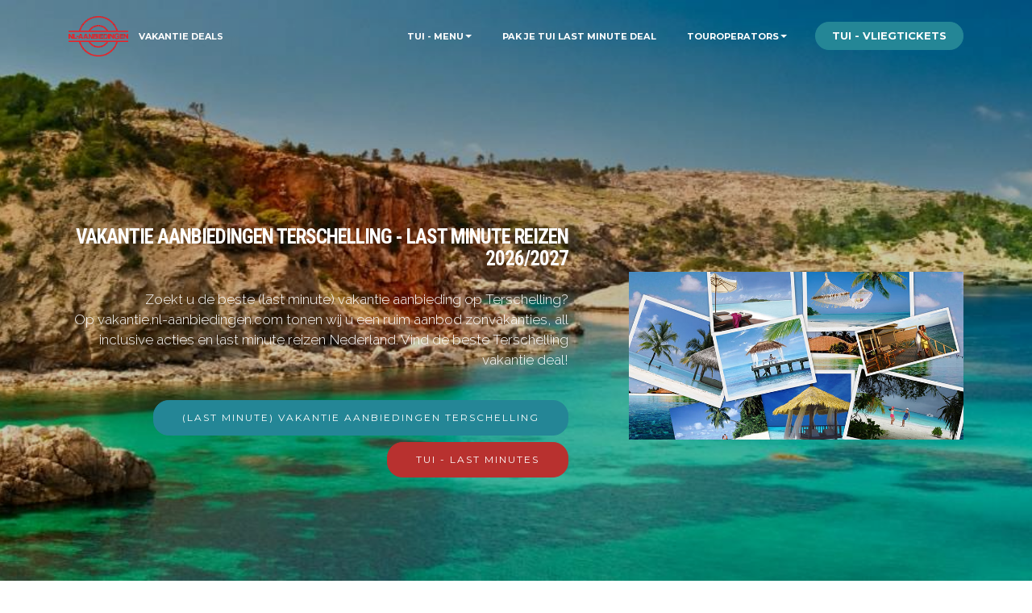

--- FILE ---
content_type: text/html
request_url: https://vakantie.nl-aanbiedingen.com/terschelling-last-minute.html
body_size: 8571
content:
<!DOCTYPE html>
<html  >
<head>
  
  <meta charset="UTF-8">
  <meta http-equiv="X-UA-Compatible" content="IE=edge">
  
  <meta name="viewport" content="width=device-width, initial-scale=1, minimum-scale=1">
  <link rel="shortcut icon" href="assets/images/vakantie-aanbiedingen-190x128.png" type="image/x-icon">
  <meta name="description" content="VAKANTIE AANBIEDINGEN TERSCHELLING - Last minute reizen Nederland 2026/2027 | Boek je (all inclusive) vakantie op Terschelling eenvoudig online op vakantie.nl-aanbiedingen.com - Beste Terschelling online vakantie deals">
  
  
  <title>TERSCHELLING VAKANTIE AANBIEDING 2026/2027 - (all inclusive) last minute reizen Terschelling - vakantie.nl-aanbiedingen.com</title>
  <link rel="stylesheet" href="https://fonts.googleapis.com/css?family=Lora:400,700,400italic,700italic&subset=latin">
  <link rel="stylesheet" href="https://fonts.googleapis.com/css?family=Montserrat:400,700">
  <link rel="stylesheet" href="https://fonts.googleapis.com/css?family=Raleway:100,100i,200,200i,300,300i,400,400i,500,500i,600,600i,700,700i,800,800i,900,900i">
  <link rel="stylesheet" href="assets/et-line-font-plugin/style.css">
  <link rel="stylesheet" href="assets/tether/tether.min.css">
  <link rel="stylesheet" href="assets/bootstrap/css/bootstrap.min.css">
  <link rel="stylesheet" href="assets/dropdown/css/style.css">
  <link rel="stylesheet" href="assets/socicon/css/styles.css">
  <link rel="stylesheet" href="assets/theme/css/style.css">
  <link rel="preload" href="https://fonts.googleapis.com/css?family=Montserrat:400,700&display=swap" as="style" onload="this.onload=null;this.rel='stylesheet'">
  <noscript><link rel="stylesheet" href="https://fonts.googleapis.com/css?family=Montserrat:400,700&display=swap"></noscript>
  <link rel="preload" href="https://fonts.googleapis.com/css?family=Lora:400,700&display=swap" as="style" onload="this.onload=null;this.rel='stylesheet'">
  <noscript><link rel="stylesheet" href="https://fonts.googleapis.com/css?family=Lora:400,700&display=swap"></noscript>
  <link rel="preload" href="https://fonts.googleapis.com/css?family=Raleway:400,300,700&display=swap" as="style" onload="this.onload=null;this.rel='stylesheet'">
  <noscript><link rel="stylesheet" href="https://fonts.googleapis.com/css?family=Raleway:400,300,700&display=swap"></noscript>
  <link rel="preload" as="style" href="assets/mobirise/css/mbr-additional.css"><link rel="stylesheet" href="assets/mobirise/css/mbr-additional.css" type="text/css">

  
  
  
</head>
<body>

<!-- Analytics -->
<!-- Begin TradeTracker SuperTag Code -->
<script type="text/javascript">

    var _TradeTrackerTagOptions = {
        t: 'a',
        s: '354853',
        chk: '897ecd0de756d6504b432411db43d6bf',
        overrideOptions: {}
    };

    (function() {var tt = document.createElement('script'), s = document.getElementsByTagName('script')[0]; tt.setAttribute('type', 'text/javascript'); tt.setAttribute('src', (document.location.protocol == 'https:' ? 'https' : 'http') + '://tm.tradetracker.net/tag?t=' + _TradeTrackerTagOptions.t + '&s=' + _TradeTrackerTagOptions.s + '&chk=' + _TradeTrackerTagOptions.chk); s.parentNode.insertBefore(tt, s);})();
</script>
<!-- End TradeTracker SuperTag Code -->
<!-- /Analytics -->


  
  <section id="ext_menu-5ap" data-rv-view="4725">

    <nav class="navbar navbar-dropdown bg-color transparent navbar-fixed-top">
        <div class="container">

            <div class="mbr-table">
                <div class="mbr-table-cell">

                    <div class="navbar-brand">
                        <a href="https://vakantie.nl-aanbiedingen.com" class="navbar-logo"><img src="assets/images/vakantie-aanbiedingen-190x128.png" alt=""></a>
                        <a class="navbar-caption" href="https://vakantie.nl-aanbiedingen.com">VAKANTIE DEALS</a>
                    </div>

                </div>
                <div class="mbr-table-cell">

                    <button class="navbar-toggler pull-xs-right hidden-md-up" type="button" data-toggle="collapse" data-target="#exCollapsingNavbar">
                        <div class="hamburger-icon"></div>
                    </button>

                    <ul class="nav-dropdown collapse pull-xs-right nav navbar-nav navbar-toggleable-sm" id="exCollapsingNavbar"><li class="nav-item dropdown"><a class="nav-link link dropdown-toggle" href="https://www.tui.nl/zonvakantie/" target="_blank" data-toggle="dropdown-submenu" aria-expanded="false">TUI - MENU</a><div class="dropdown-menu"><a class="dropdown-item" href="https://www.tui.nl/zonvakantie/" target="_blank">Zonvakantie</a><a class="dropdown-item" href="https://www.tui.nl/verre-reizen/" target="_blank">Verre reizen</a><a class="dropdown-item" href="https://www.tui.nl/stedentrip/" target="_blank">Stedentrip</a><a class="dropdown-item" href="https://www.tui.nl/autovakantie/" target="_blank">Autovakantie</a><a class="dropdown-item" href="https://www.tui.nl/vakantiehuis/" target="_blank">Vakantiehuizen</a><a class="dropdown-item" href="https://www.tui.nl/wintersport/" target="_blank" aria-expanded="false">Wintersport</a><a class="dropdown-item" href="https://www.tui.nl/rondreis/" target="_blank" aria-expanded="false">Rondreis</a><a class="dropdown-item" href="https://www.tui.nl/vakantie/" target="_blank" aria-expanded="false">Alle vakanties</a><a class="dropdown-item" href="https://www.tui.nl/vliegtickets/" target="_blank" aria-expanded="false">Vliegtickets</a></div></li><li class="nav-item dropdown"><a class="nav-link link" href="https://www.tui.nl/last-minute/" target="_blank">PAK JE TUI LAST MINUTE DEAL</a></li><li class="nav-item dropdown open"><a class="nav-link link dropdown-toggle" href="#" target="_blank" data-toggle="dropdown-submenu" aria-expanded="true">TOUROPERATORS</a><div class="dropdown-menu"><a class="dropdown-item text-primary" href="https://www.tui.nl/" target="_blank">Tui reizen</a><a class="dropdown-item text-primary" href="https://www.d-reizen.nl/" target="_blank" aria-expanded="false">D-reizen</a></div></li><li class="nav-item nav-btn"><a class="nav-link btn btn-primary" href="https://www.tui.nl/vliegtickets/" target="_blank">TUI - VLIEGTICKETS</a></li></ul>
                    <button hidden="" class="navbar-toggler navbar-close" type="button" data-toggle="collapse" data-target="#exCollapsingNavbar">
                        <div class="close-icon"></div>
                    </button>

                </div>
            </div>

        </div>
    </nav>

</section>

<section class="mbr-section mbr-parallax-background mbr-after-navbar" id="msg-box7-1ym" data-rv-view="4727" style="background-image: url(assets/images/vakantie-aanbiedingen-1-1500x500.jpg); padding-top: 280px; padding-bottom: 120px;">

    <div class="mbr-overlay" style="opacity: 0.2; background-color: rgb(0, 0, 0);">
    </div>
    <div class="container">
        <div class="row">
            <div class="mbr-table-md-up">

              

              <div class="mbr-table-cell col-md-5 text-xs-center text-md-right content-size">
                  <h3 class="mbr-section-title display-2">VAKANTIE AANBIEDINGEN TERSCHELLING - LAST MINUTE REIZEN 2026/2027</h3>
                  <div class="lead">

                    <p>Zoekt u de beste (last minute) vakantie aanbieding op Terschelling?<br>Op vakantie.nl-aanbiedingen.com tonen wij u een ruim aanbod zonvakanties, all inclusive acties en last minute reizen Nederland. Vind de beste Terschelling vakantie deal!</p>

                  </div>

                  <div><a class="btn btn-primary" href="https://www.tui.nl/p/vakantie/nederland/terschelling/" target="_blank">(LAST MINUTE) VAKANTIE AANBIEDINGEN TERSCHELLING               </a> <a class="btn btn-danger" href="https://www.tui.nl/last-minute/" target="_blank">TUI - LAST MINUTES</a></div>
              </div>


              


              <div class="mbr-table-cell mbr-left-padding-md-up mbr-valign-top col-md-7 image-size" style="width: 43%;">
                  <div class="mbr-figure"><a href="https://www.tui.nl/p/vakantie/nederland/terschelling/" target="_blank"><img src="assets/images/vakantie-aanbiedingen-2-800x400.jpg" alt="Terschelling all inclusive last minute vakantie aanbiedingen" title="Terschelling - all inclusive vakantie aanbiedingen - Last minute reizen"></a></div>
              </div>

            </div>
        </div>
    </div>

</section>

<section class="mbr-section" id="msg-box5-5gj" data-rv-view="4730" style="background-color: rgb(210, 210, 210); padding-top: 40px; padding-bottom: 40px;">

    
    <div class="container">
        <div class="row">
            <div class="mbr-table-md-up">

              <div class="mbr-table-cell mbr-right-padding-md-up mbr-valign-top col-md-7 image-size" style="width: 47%;">
                  <div class="mbr-figure"><a href="https://www.d-reizen.nl/vakantie/nederland/terschelling" target="_blank"><img src="assets/images/d-reizen-lastminute-vakantie-800x543.jpg" alt="d-reizen last minute vakantie deals terschelling"></a></div>
              </div>

              


              <div class="mbr-table-cell col-md-5 text-xs-center text-md-left content-size">
                  <h3 class="mbr-section-title display-2">D-REIZEN - Boek jou (all inclusive) vakantie 2026/2027<a href="https://www.d-reizen.nl/vakantie/duitsland/berlijn" class="text-black" target="_blank"><br></a><br><a href="https://www.d-reizen.nl/vakantie/nederland/terschelling" class="text-black" target="_blank">Beste last minutes - vakantie aanbiedingen Terschelling</a></h3>
                  <div class="lead">

                    <p>Ben je op zoek naar een (last minute) vakantie Terschelling? Bij D-reizen vind je de beste last minutes. D-reizen vergelijkt de vakanties van vele aanbieders, zo heb jij altijd de beste deal. Bekijk alle Terschelling aanbiedingen en boek je vakantie gemakkelijk online.<br></p>

                  </div>

                  <div><a class="btn btn-secondary" href="https://www.d-reizen.nl/vakantie/nederland/terschelling" target="_blank">BEKIJK ALLE TERSCHELLING VAKANTIE DEALS</a></div>
              </div>


              

            </div>
        </div>
    </div>

</section>

<section class="mbr-section article mbr-section__container" id="content2-1yn" data-rv-view="4733" style="background-color: rgb(222, 222, 222); padding-top: 20px; padding-bottom: 0px;">

    <div class="container">
        <div class="row">
            <div class="col-xs-12 lead"><blockquote><span style="font-style: normal;"><strong>Vakantie aanbiedingen Terschelling | (all inclusive) last minute reizen 2026/2027 - Vakantie.nl-aanbiedingen.com</strong></span></blockquote></div>
        </div>
    </div>

</section>

<section class="mbr-section article mbr-section__container" id="content2-1yo" data-rv-view="4735" style="background-color: rgb(222, 222, 222); padding-top: 0px; padding-bottom: 20px;">

    <div class="container">
        <div class="row">
            <div class="col-xs-12 lead"><blockquote><p><span style="font-style: normal;">Wij bieden jou – samen met onze reispartners – de leukste (all inclusive) vakantie aanbiedingen Terschelling. Als u van plan bent de komende maanden op vakantie naar Terschelling te gaan, dan is dit hét moment om te boeken. Hier vind u voor een groot aantal vakantie bestemmingen aanbiedingen en lastminutes Nederland zodat u  super voordelig op vakantie kunt! Alle vakantie aanbiedingen zijn heel divers, van leuk weekendje weg tot stedentrip en van zonvakantie tot wintersport. Sla uw slag en ontvang meer vakantie voor uw geld! Klik snel op bovenstaande </span><a href="https://www.tui.nl/p/vakantie/nederland/terschelling/" target="_blank" style="font-style: normal;">vakantie aanbiedingen Terschelling link</a><span style="font-style: normal;">&nbsp;of bekijk onderstaande aanbiedingen en/of last minute reizen.</span><br></p></blockquote></div>
        </div>
    </div>

</section>

<section class="mbr-section mbr-section__container article" id="header3-1yp" data-rv-view="4737" style="background-color: rgb(36, 134, 150); padding-top: 0px; padding-bottom: 0px;">
    <div class="container">
        <div class="row">
            <div class="col-xs-12">
                <h3 class="mbr-section-title display-2"></h3>
                <p class="mbr-section-subtitle"></p>
            </div>
        </div>
    </div>
</section>

<section class="mbr-cards mbr-section mbr-section-nopadding" id="features6-1yq" data-rv-view="4739" style="background-color: rgb(204, 204, 204);">

    

    <div class="mbr-cards-row row">
        <div class="mbr-cards-col col-xs-12 col-lg-3" style="padding-top: 40px; padding-bottom: 0px;">
            <div class="container">
              <div class="card cart-block">
                  
                  <div class="card-block">
                    <h4 class="card-title">Selecteer - <a href="https://www.tui.nl/p/vakantie/nederland/terschelling/" target="_blank" class="text-danger">Terschelling (last minute)</a><br><br><a href="https://www.tui.nl/p/vakantie/nederland/terschelling/" target="_blank" class="text-warning">Vakantie.nl-aanbiedingen.com</a></h4>
                    
                    <p class="card-text"><a href="https://www.tui.nl/vakantie/nederland/drenthe/resultaten/" target="_blank" class="text-black">Drenthe</a><br><a href="https://www.tui.nl/vakantie/nederland/gelderland/resultaten/" target="_blank" class="text-black">Gelderland</a><br><a href="https://www.tui.nl/vakantie/nederland/limburg/resultaten/" target="_blank" class="text-black">Limburg</a><br></p>
                    
                    </div>
                </div>
            </div>
        </div>
        <div class="mbr-cards-col col-xs-12 col-lg-3" style="padding-top: 40px; padding-bottom: 0px;">
            <div class="container">
                <div class="card cart-block">
                    
                    <div class="card-block">
                        <h4 class="card-title">Selecteer - <a href="https://www.tui.nl/p/vakantie/nederland/terschelling/" target="_blank" class="text-danger">Terschelling (last minute)</a><br><br><a href="https://www.tui.nl/p/vakantie/nederland/terschelling/" target="_blank" class="text-warning">Vakantie.nl-aanbiedingen.com</a></h4>
                        
                        <p class="card-text"><a href="https://www.tui.nl/vakantie/nederland/noord-brabant/resultaten/" target="_blank" class="text-black">Noord-Brabant</a><br><a href="https://www.tui.nl/vakantie/nederland/noord-holland/resultaten/" target="_blank" class="text-black">Noord-Holland</a><br><a href="https://www.tui.nl/vakantie/nederland/overijssel/resultaten/" target="_blank" class="text-black">Overijssel</a><br></p>
                        
                    </div>
                </div>
            </div>
        </div>
        <div class="mbr-cards-col col-xs-12 col-lg-3" style="padding-top: 40px; padding-bottom: 0px;">
            <div class="container">
                <div class="card cart-block">
                    
                    <div class="card-block">
                        <h4 class="card-title">Selecteer - <a href="https://www.tui.nl/p/vakantie/nederland/terschelling/" target="_blank" class="text-danger">Terschelling (last minute)</a><br><br><a href="https://www.tui.nl/p/vakantie/nederland/terschelling/" target="_blank" class="text-warning">Vakantie.nl-aanbiedingen.com</a></h4>
                        
                        <p class="card-text"><a href="https://www.tui.nl/vakantie/nederland/twente/resultaten/" target="_blank" class="text-black">Twente</a><br><a href="https://www.tui.nl/vakantie/nederland/utrecht/resultaten/" target="_blank" class="text-black">Utrecht</a><br><a href="https://www.tui.nl/vakantie/nederland/zeeland/resultaten/" target="_blank" class="text-black">Zeeland</a><br></p>
                        
                    </div>
                </div>
            </div>
        </div>
        <div class="mbr-cards-col col-xs-12 col-lg-3" style="padding-top: 40px; padding-bottom: 0px;">
            <div class="container">
                <div class="card cart-block">
                    
                    <div class="card-block">
                        <h4 class="card-title">Selecteer - <a href="https://www.tui.nl/p/vakantie/nederland/terschelling/" target="_blank" class="text-danger">Terschelling (last minute)</a><br><br><a href="https://www.tui.nl/p/vakantie/nederland/terschelling/" target="_blank" class="text-warning">Vakantie.nl-aanbiedingen.com</a></h4>
                        
                        <p class="card-text"><a href="https://www.tui.nl/vakantie/nederland/zuid-holland/resultaten/" target="_blank" class="text-black">Zuid-Holland</a><br></p>
                        
                    </div>
                </div>
            </div>
        </div>
        
        
    </div>
</section>

<section class="mbr-cards mbr-section mbr-section-nopadding" id="features6-1yr" data-rv-view="4742" style="background-color: rgb(204, 204, 204);">

    

    <div class="mbr-cards-row row">
        <div class="mbr-cards-col col-xs-12 col-lg-3" style="padding-top: 40px; padding-bottom: 40px;">
            <div class="container">
              <div class="card cart-block">
                  
                  <div class="card-block">
                    <h4 class="card-title"><a href="https://www.tui.nl/vakantie/" target="_blank" class="text-warning">Overige aanbiedingen:</a></h4>
                    
                    <p class="card-text"><a href="https://www.tui.nl/vakantie/andorra/resultaten/" target="_blank" class="text-black">Andorra</a><br><a href="https://www.tui.nl/vakantie/antigua-en-barbuda/resultaten/" target="_blank" class="text-black">Antiqua en Barbuda</a>x<br><a href="https://www.tui.nl/vakantie/aruba/resultaten/" target="_blank" class="text-black">Aruba</a><br><a href="https://www.tui.nl/vakantie/bahrein/resultaten/" target="_blank" class="text-black">Bahrein</a><br><a href="https://www.tui.nl/vakantie/indonesie/bali/resultaten/" target="_blank" class="text-black">Bali</a><br><a href="https://www.tui.nl/vakantie/belgie/resultaten/" target="_blank" class="text-black">België</a><br><a href="https://www.tui.nl/vakantie/belize/resultaten/" target="_blank" class="text-black">Belize</a><br><a href="https://www.tui.nl/vakantie/bonaire/resultaten/" target="_blank" class="text-black">Bonaire</a><br><a href="https://www.tui.nl/vakantie/bosnie-herzegovina/resultaten/" target="_blank" class="text-black">Bosnië Herzegovina</a><br><a href="https://www.tui.nl/vakantie/brazilie/resultaten/" target="_blank" class="text-black">Brazilië</a><br><a href="https://www.tui.nl/vakantie/bulgarije/resultaten/" target="_blank" class="text-black">Bulgarije</a><br><a href="https://www.tui.nl/vakantie/cambodja/resultaten/" target="_blank" class="text-black">Cambodja</a><br><a href="https://www.tui.nl/vakantie/canada/resultaten/" target="_blank" class="text-black">Canada</a><br><a href="https://www.tui.nl/vakantie/colombia/cartagena/resultaten/" target="_blank" class="text-black">Cartagena</a><br><a href="https://www.tui.nl/vakantie/china/resultaten/" target="_blank" class="text-black">China</a><br><a href="https://www.tui.nl/vakantie/colombia/resultaten/" target="_blank" class="text-black">Colombia</a><br><a href="https://www.tui.nl/vakantie/costa-rica/resultaten/" target="_blank" class="text-black">Costa Rica</a><br><a href="https://www.tui.nl/vakantie/cuba/resultaten/" target="_blank" class="text-black">Cuba</a><br><a href="https://www.tui.nl/vakantie/curacao/resultaten/" target="_blank" class="text-black">Curaçao</a><br><a href="https://www.tui.nl/vakantie/cyprus/resultaten/" target="_blank" class="text-black">Cyprus</a><br><a href="https://www.tui.nl/vakantie/denemarken/resultaten/" target="_blank" class="text-black">Denemarken</a><br><a href="https://www.tui.nl/vakantie/dominicaanse-republiek/resultaten/" target="_blank" class="text-black">Dominicaanse Republiek</a><br><a href="https://www.tui.nl/vakantie/verenigde-arabische-emiraten/dubai/resultaten/" target="_blank" class="text-black">Dubai</a><br><a href="https://www.tui.nl/vakantie/duitsland/resultaten/" target="_blank" class="text-black">Duitsland</a><br></p>
                    
                    </div>
                </div>
            </div>
        </div>
        <div class="mbr-cards-col col-xs-12 col-lg-3" style="padding-top: 40px; padding-bottom: 40px;">
            <div class="container">
                <div class="card cart-block">
                    
                    <div class="card-block">
                        <h4 class="card-title"><a href="https://www.tui.nl/vakantie/" target="_blank" class="text-warning">Overige aanbiedingen:</a></h4>
                        
                        <p class="card-text"><a href="https://www.tui.nl/vakantie/egypte/resultaten/" target="_blank" class="text-black">Egypte</a><br><a href="https://www.tui.nl/vakantie/finland/resultaten/" target="_blank" class="text-black">Finland</a><br><a href="https://www.tui.nl/vakantie/verenigde-staten/florida/resultaten/" target="_blank" class="text-black">Florida</a><br><a href="https://www.tui.nl/vakantie/frankrijk/resultaten/" target="_blank" class="text-black">Frankrijk</a><br><a href="https://www.tui.nl/vakantie/gambia/resultaten/" target="_blank" class="text-black">Gambia</a><br><a href="https://www.tui.nl/vakantie/gibraltar/resultaten/" target="_blank" class="text-black">Gibraltar</a><br><a href="https://www.tui.nl/vakantie/griekenland/resultaten/" target="_blank" class="text-black">Griekenland</a><br><a href="https://www.tui.nl/vakantie/guadeloupe/resultaten/" target="_blank" class="text-black">Guadeloupe</a><br><a href="https://www.tui.nl/vakantie/guatemala/resultaten/" target="_blank" class="text-black">Guatemala</a><br><a href="https://www.tui.nl/vakantie/honduras/resultaten/" target="_blank" class="text-black">Honduras</a><br><a href="https://www.tui.nl/vakantie/hong-kong/resultaten/" target="_blank" class="text-black">Hong Kong</a><br><a href="https://www.tui.nl/vakantie/hongarije/resultaten/" target="_blank" class="text-black">Hongarije</a><br><a href="https://www.tui.nl/vakantie/ierland/resultaten/" target="_blank" class="text-black">Ierland</a><br><a href="https://www.tui.nl/vakantie/ijsland/resultaten/" target="_blank" class="text-black">IJsland</a><br><a href="https://www.tui.nl/vakantie/india/resultaten/" target="_blank" class="text-black">India</a><br><a href="https://www.tui.nl/vakantie/indonesie/resultaten/" target="_blank" class="text-black">Indonesië</a><br><a href="https://www.tui.nl/vakantie/israel/resultaten/" target="_blank" class="text-black">Israël</a><br><a href="https://www.tui.nl/vakantie/italie/resultaten/" target="_blank" class="text-black">Italië</a><br><a href="https://www.tui.nl/vakantie/jamaica/resultaten/" target="_blank" class="text-black">Jamaica</a><br><a href="https://www.tui.nl/vakantie/jordanie/resultaten/" target="_blank" class="text-black">Jordanië</a><br><a href="https://www.tui.nl/vakantie/kaaiman-eilanden/resultaten/" target="_blank" class="text-black">Kaaiman Eilanden</a><br><a href="https://www.tui.nl/vakantie/kaapverdie/resultaten/" target="_blank" class="text-black">Kaapverdië</a><br><a href="https://www.tui.nl/vakantie/kenia/resultaten/" target="_blank" class="text-black">Kenia</a><br><a href="https://www.tui.nl/vakantie/kroatie/resultaten/" target="_blank" class="text-black">Kroatië</a></p>
                        
                    </div>
                </div>
            </div>
        </div>
        <div class="mbr-cards-col col-xs-12 col-lg-3" style="padding-top: 40px; padding-bottom: 40px;">
            <div class="container">
                <div class="card cart-block">
                    
                    <div class="card-block">
                        <h4 class="card-title"><a href="https://www.tui.nl/vakantie/" target="_blank" class="text-warning">Overige aanbiedingen:</a></h4>
                        
                        <p class="card-text"><a href="https://www.tui.nl/vakantie/lesotho/resultaten/" target="_blank" class="text-black">Lesotho</a><br><a href="https://www.tui.nl/vakantie/letland/resultaten/" target="_blank" class="text-black">Letland</a><br><a href="https://www.tui.nl/vakantie/luxemburg/resultaten/" target="_blank" class="text-black">Luxemburg</a><br><a href="https://www.tui.nl/vakantie/macedonie/resultaten/" target="_blank" class="text-black">Macedonië</a><br><a href="https://www.tui.nl/vakantie/malediven/resultaten/" target="_blank" class="text-black">Malediven</a><br><a href="https://www.tui.nl/vakantie/maleisie/resultaten/" target="_blank" class="text-black">Maleisië</a><br><a href="https://www.tui.nl/vakantie/malta/resultaten/" target="_blank" class="text-black">Malta</a><br><a href="https://www.tui.nl/vakantie/marokko/resultaten/" target="_blank" class="text-black">Marokko</a><br><a href="https://www.tui.nl/vakantie/martinique/resultaten/" target="_blank" class="text-black">Martinique</a><br><a href="https://www.tui.nl/vakantie/mauritius/resultaten/" target="_blank" class="text-black">Mauritius</a><br><a href="https://www.tui.nl/vakantie/mexico/resultaten/" target="_blank" class="text-black">Mexico</a><br><a href="https://www.tui.nl/vakantie/montenegro/resultaten/" target="_blank" class="text-black">Montenegro</a><br><a href="https://www.tui.nl/vakantie/namibie/resultaten/" target="_blank" class="text-black">Namibië</a><br><a href="https://www.tui.nl/vakantie/nederland/resultaten/" target="_blank" class="text-danger">Nederland</a><br><a href="https://www.tui.nl/vakantie/nepal/resultaten/" target="_blank" class="text-black">Nepal</a><br><a href="https://www.tui.nl/vakantie/noorwegen/resultaten/" target="_blank" class="text-black">Noorwegen</a><br><a href="https://www.tui.nl/vakantie/oman/resultaten/" target="_blank" class="text-black">Oman</a><br><a href="https://www.tui.nl/vakantie/oostenrijk/resultaten/" target="_blank" class="text-black">Oostenrijk</a><br><a href="https://www.tui.nl/vakantie/palestijnse-gebieden/resultaten/" target="_blank" class="text-black">Palestijnse gebieden</a><br><a href="https://www.tui.nl/vakantie/panama/resultaten/" target="_blank" class="text-black">Panama</a><br><a href="https://www.tui.nl/vakantie/thailand/phuket/resultaten/" target="_blank" class="text-black">Phuket</a><br><a href="https://www.tui.nl/vakantie/polen/resultaten/" target="_blank" class="text-black">Polen</a><br><a href="https://www.tui.nl/vakantie/portugal/resultaten/" target="_blank" class="text-black">Portugal</a><br><a href="https://www.tui.nl/vakantie/roemenie/resultaten/" target="_blank" class="text-black">Roemenië</a></p>
                        
                    </div>
                </div>
            </div>
        </div>
        <div class="mbr-cards-col col-xs-12 col-lg-3" style="padding-top: 40px; padding-bottom: 40px;">
            <div class="container">
                <div class="card cart-block">
                    
                    <div class="card-block">
                        <h4 class="card-title"><a href="https://www.tui.nl/vakantie/" target="_blank" class="text-warning">Overige aanbiedingen:</a></h4>
                        
                        <p class="card-text"><a href="https://www.tui.nl/vakantie/san-marino/resultaten/" target="_blank" class="text-black">San Marino</a><br><a href="https://www.tui.nl/vakantie/senegal/resultaten/" target="_blank" class="text-black">Senegal</a><br><a href="https://www.tui.nl/vakantie/seychellen/resultaten/" target="_blank" class="text-black">Seychellen</a><br><a href="https://www.tui.nl/vakantie/slovenie/resultaten/" target="_blank" class="text-black">Slovenië</a><br><a href="https://www.tui.nl/vakantie/slowakije/resultaten/" target="_blank" class="text-black">Slowakije</a><br><a href="https://www.tui.nl/vakantie/spanje/resultaten/" target="_blank" class="text-black">Spanje</a><br><a href="https://www.tui.nl/vakantie/sri-lanka/resultaten/" target="_blank" class="text-black">Sri Lanka</a><br><a href="https://www.tui.nl/vakantie/st-kitts-en-nevis/resultaten/" target="_blank" class="text-black">St. Kitts &amp; Nevis</a><br><a href="https://www.tui.nl/vakantie/st-maarten/resultaten/" target="_blank" class="text-black">St. Maarten</a><br><a href="https://www.tui.nl/vakantie/suriname/resultaten/" target="_blank" class="text-black">Suriname</a><br><a href="https://www.tui.nl/vakantie/swaziland/resultaten/" target="_blank" class="text-black">Swaziland</a><br><a href="https://www.tui.nl/vakantie/tanzania/resultaten/" target="_blank" class="text-black">Tanzania</a><br><a href="https://www.tui.nl/vakantie/thailand/resultaten/" target="_blank" class="text-black">Thailand</a><br><a href="https://www.tui.nl/vakantie/tsjechie/resultaten/" target="_blank" class="text-black">Tsjechië</a><br><a href="https://www.tui.nl/vakantie/tunesie/resultaten/" target="_blank" class="text-black">Tunesië</a><br><a href="https://www.tui.nl/vakantie/turkije/resultaten/" target="_blank" class="text-black">Turkije</a><br><a href="https://www.tui.nl/vakantie/verenigd-koninkrijk/resultaten/" target="_blank" class="text-black">Verenigd Koninkrijk</a><br><a href="https://www.tui.nl/vakantie/verenigde-arabische-emiraten/resultaten/" target="_blank" class="text-black">Verenigde Arabische Emiraten</a><br><a href="https://www.tui.nl/vakantie/verenigde-staten/resultaten/" target="_blank" class="text-black">Verenigde Staten</a><br><a href="https://www.tui.nl/vakantie/vietnam/resultaten/" target="_blank" class="text-black">Vietnam</a><br><a href="https://www.tui.nl/vakantie/tanzania/zanzibar/resultaten/" target="_blank" class="text-black">Zanzibar</a><br><a href="https://www.tui.nl/vakantie/zuid-afrika/resultaten/" target="_blank" class="text-black">Zuid-Afrika</a><br><a href="https://www.tui.nl/vakantie/zweden/resultaten/" target="_blank" class="text-black">Zweden</a><br><a href="https://www.tui.nl/vakantie/zwitserland/resultaten/" target="_blank" class="text-black">Zwitserland</a><br></p>
                        
                    </div>
                </div>
            </div>
        </div>
        
        
    </div>
</section>

<section class="mbr-section mbr-section__container article" id="header3-1ys" data-rv-view="4745" style="background-color: rgb(36, 134, 150); padding-top: 0px; padding-bottom: 0px;">
    <div class="container">
        <div class="row">
            <div class="col-xs-12">
                <h3 class="mbr-section-title display-2"></h3>
                <p class="mbr-section-subtitle"></p>
            </div>
        </div>
    </div>
</section>

<section class="mbr-section mbr-section__container article" id="header3-1yt" data-rv-view="4747" style="background-color: rgb(204, 204, 204); padding-top: 20px; padding-bottom: 20px;">
    <div class="container">
        <div class="row">
            <div class="col-xs-12">
                <h3 class="mbr-section-title display-2"><a href="https://www.tui.nl/p/vakantie/nederland/terschelling/" target="_blank" class="text-black" style="font-weight: normal;">Terschelling (all inclusive) vakanties - last minute reizen Nederland 2026/2027 &gt;&gt; vakantie.nl-aanbiedingen.com</a></h3>
                
            </div>
        </div>
    </div>
</section>

<section class="mbr-section mbr-section-md-padding" id="social-buttons3-1yu" data-rv-view="4749" style="background-color: rgb(27, 27, 27); padding-top: 30px; padding-bottom: 30px;">
    
    <div class="container">
        <div class="row">
            <div class="col-md-8 col-md-offset-2 text-xs-center">
                <h3 class="mbr-section-title display-2">DEEL DEZE PAGINA</h3>
                <div>

                  <div class="mbr-social-likes" data-counters="false">
                    <span class="btn btn-social facebook" title="Share link on Facebook">
                        <i class="socicon socicon-facebook"></i>
                    </span>
                    <span class="btn btn-social twitter" title="Share link on Twitter">
                        <i class="socicon socicon-twitter"></i>
                    </span>
                    <span class="btn btn-social plusone" title="Share link on Google+">
                        <i class="socicon socicon-googleplus"></i>
                    </span>
                    
                    
                  </div>

                </div>
            </div>
        </div>
    </div>
</section>

<section class="mbr-section article mbr-section__container" id="content1-5w7" data-rv-view="4751" style="background-color: rgb(19, 19, 19); padding-top: 20px; padding-bottom: 20px;">

    <div class="container">
        <div class="row">
            <div class="col-xs-12 lead"><p>Related links: <a href="index.html" style="font-style: normal;" class="text-success">vakantie aanbiedingen</a>&nbsp;| <a href="vakantiehuisje-nederland-huren-last-minute.html" class="text-success" style="font-style: normal;">vakantiehuisje huren nederland</a>&nbsp;| <a href="centerparcs-last-minute.html" class="text-success" style="font-style: normal;">center parcs last minute</a>&nbsp;| <a href="onder-200-euro-last-minute.html" class="text-success" style="font-style: normal;">onder 200 euro</a>&nbsp;| <a href="onder-300-euro-last-minute.html" class="text-success" style="font-style: normal;">300</a>&nbsp;| <a href="onder-400-euro-last-minute.html" class="text-success" style="font-style: normal;">400</a>&nbsp;| <a href="onder-500-euro-last-minute.html" class="text-success" style="font-style: normal;">onder 500 euro</a>&nbsp;| <a href="onder-1000-euro-last-minute.html" class="text-success" style="font-style: normal;">1000</a>&nbsp;| <a href="reizen-naar-de-zon-last-minute.html" style="font-style: normal;" class="text-success">naar de zon</a>&nbsp;| <a href="kindvriendelijk-last-minute.html" style="font-style: normal;" class="text-success">kindvriendelijk</a>&nbsp;| <a href="met-hond-last-minute.html" style="font-style: normal;" class="text-success">met hond</a>&nbsp;| <a href="vanaf-eelde-last-minute.html" style="font-style: normal;" class="text-success">vanaf eelde</a>&nbsp;<a href="vanaf-eindhoven-last-minute.html" style="font-style: normal;" class="text-success">eindhoven</a>&nbsp;&amp; <a href="vanaf-schiphol-last-minute.html" style="font-style: normal;" class="text-success">schiphol</a>&nbsp;| <a href="goedkoop-last-minute.html" style="font-style: normal;" class="text-success">goedkoop</a>&nbsp;| <a href="all-inclusive-boeken.html" style="font-style: normal;" class="text-success">vakantie boeken</a>&nbsp;| <a href="all-inclusive-last-minute.html" style="font-style: normal;" class="text-success">all inclusive-last minute</a>&nbsp;| <a href="voorjaar-last-minute.html" style="font-style: normal;" class="text-success">voorjaar</a>&nbsp;- <a href="zomer-last-minute.html" style="font-style: normal;" class="text-success">zomer</a>&nbsp;<a href="2023-last-minute.html" style="font-style: normal;" class="text-success">2023</a>&nbsp;| <a href="2024-last-minute.html" class="text-success" style="font-style: normal;">2024</a>&nbsp;| <a href="2025-last-minute.html" class="text-success" style="font-style: normal;">2025</a> | <a href="2026-last-minute.html" class="text-success" style="font-style: normal;">2026</a>&nbsp;| <a href="2027-last-minute-boeken.html" class="text-success">2027</a> | <a href="2028-last-minute-boeken.html" class="text-success">2028</a>&nbsp;| &nbsp;<a href="januari.html" style="font-style: normal;" class="text-success">januari</a>&nbsp;| <a href="februari.html" style="font-style: normal;" class="text-success">februari</a>&nbsp;| <a href="maart.html" style="font-style: normal;" class="text-success">maart</a>&nbsp;| <a href="april.html" style="font-style: normal;" class="text-success">april</a>&nbsp;| <a href="mei.html" style="font-style: normal;" class="text-success">mei</a>&nbsp;| <a href="juni.html" style="font-style: normal;" class="text-success">juni</a>&nbsp;| <a href="juli.html" style="font-style: normal;" class="text-success">juli</a>&nbsp;| <a href="augustus.html" style="font-style: normal;" class="text-success">augustus</a>&nbsp;| <a href="september.html" style="font-style: normal;" class="text-success">september</a>&nbsp;| <a href="oktober.html" style="font-style: normal;" class="text-success">oktober</a>&nbsp;| <a href="november.html" style="font-style: normal;" class="text-success">november</a>&nbsp;| <a href="december.html" style="font-style: normal;" class="text-success">december</a>&nbsp;| <a href="alanya-last-minute.html" style="font-style: normal;" class="text-success">alanya</a>&nbsp;| <a href="albufeira-last-minute.html" style="font-style: normal;" class="text-success">albufeira</a>&nbsp;| <a href="algarve-last-minute.html" style="font-style: normal;" class="text-success">algarve</a>&nbsp;| <a href="amalfikust-last-minute.html" style="font-style: normal;" class="text-success">amalfikust</a>&nbsp;| <a href="ameland-last-minute.html" style="font-style: normal;" class="text-success">ameland</a>&nbsp;| <a href="amerika-last-minute.html" style="font-style: normal;" class="text-success">amerika</a>&nbsp;| <a href="andalusie-last-minute.html" style="font-style: normal;" class="text-success">andalusië</a>&nbsp;|&nbsp;<a href="andorra.html" style="font-style: normal;" class="text-success">andorra</a>&nbsp;| <a href="antalya-last-minute.html" style="font-style: normal;" class="text-success">antalya</a>&nbsp;| <a href="aquitaine-last-minute.html" style="font-style: normal;" class="text-success">aquitaine</a>&nbsp;| <a href="ardeche-last-minute.html" style="font-style: normal;" class="text-success">ardèche</a>&nbsp;| <a href="argeles-sur-mer-last-minute.html" style="font-style: normal;" class="text-success">argelès sur mer</a>&nbsp;| <a href="argentinie-last-minute.html" style="font-style: normal;" class="text-success">argentinië</a>&nbsp;| <a href="armenie-last-minute.html" style="font-style: normal;" class="text-success">armenië</a>&nbsp;| <a href="aruba.html" style="font-style: normal;" class="text-success">aruba</a>&nbsp;| <a href="australie-last-minute.html" style="font-style: normal;" class="text-success">australië</a>&nbsp;| <a href="auvergne-last-minute.html" style="font-style: normal;" class="text-success">auvergne</a>&nbsp;| <a href="azoren-last-minute.html" style="font-style: normal;" class="text-success">azoren</a>&nbsp;| <a href="bahamas-last-minute.html" style="font-style: normal;" class="text-success">bahamas</a>&nbsp;| <a href="bahrein.html" style="font-style: normal;" class="text-success">bahrein</a>&nbsp;| <a href="bali.html" style="font-style: normal;" class="text-success">bali</a>&nbsp;| <a href="bangkok-last-minute.html" style="font-style: normal;" class="text-success">bangkok</a>&nbsp;| <a href="barbados-last-minute.html" style="font-style: normal;" class="text-success">barbados</a>&nbsp;| <a href="barcelona-last-minute.html" style="font-style: normal;" class="text-success">barcelona</a>&nbsp;| <a href="belgie.html" style="font-style: normal;" class="text-success">belgië</a>&nbsp;| <a href="camping-belgie-last-minute.html" style="font-style: normal;" class="text-success">camping belgië</a>&nbsp;| <a href="belize.html" style="font-style: normal;" class="text-success">belize</a>&nbsp;| <a href="benidorm-last-minute.html" style="font-style: normal;" class="text-success">benidorm</a>&nbsp;| <a href="berlijn-last-minute.html" style="font-style: normal;" class="text-success">berlijn</a>&nbsp;| <a href="bermuda-last-minute.html" style="font-style: normal;" class="text-success">bermuda</a>&nbsp;| <a href="berner-oberland-last-minute.html" style="font-style: normal;" class="text-success">berner oberland</a>&nbsp;| <a href="blanes-last-minute.html" style="font-style: normal;" class="text-success">blanes</a>&nbsp;| <a href="bodrum-last-minute.html" style="font-style: normal;" class="text-success">bodrum</a>&nbsp;| <a href="boedapest-last-minute.html" style="font-style: normal;" class="text-success">boedapest</a>&nbsp;| <a href="bonaire.html" style="font-style: normal;" class="text-success">bonaire</a>&nbsp;| <a href="bordeaux-last-minute.html" style="font-style: normal;" class="text-success">bordeaux</a>&nbsp;| <a href="bosnie-herzegovina.html" style="font-style: normal;" class="text-success">bosnië herzegovina</a>&nbsp;| <a href="boston-last-minute.html" style="font-style: normal;" class="text-success">boston</a>&nbsp;| <a href="botswana-last-minute.html" style="font-style: normal;" class="text-success">botswana</a>&nbsp;| <a href="bourgogne-last-minute.html" style="font-style: normal;" class="text-success">bourgogne</a>&nbsp;| <a href="brazilie.html" style="font-style: normal;" class="text-success">brazilië</a>&nbsp;| <a href="bretagne-last-minute.html" style="font-style: normal;" class="text-success">bretagne</a>&nbsp;| <a href="bulgarije.html" style="font-style: normal;" class="text-success">bulgarije</a>&nbsp;| <a href="calella-last-minute.html" style="font-style: normal;" class="text-success">calella</a>&nbsp;| <a href="cambodja.html" style="font-style: normal;" class="text-success">cambodja</a>&nbsp;| <a href="canada.html" style="font-style: normal;" class="text-success">canada</a>&nbsp;| <a href="canarische-eilanden-last-minute.html" style="font-style: normal;" class="text-success">canarische eilanden</a>&nbsp;| <a href="cancun-last-minute.html" style="font-style: normal;" class="text-success">cancun</a>&nbsp;| <a href="cannes-last-minute.html" style="font-style: normal;" class="text-success">cannes</a>&nbsp;| <a href="cartagena.html" style="font-style: normal;" class="text-success">cartagena</a>&nbsp;| <a href="chersonissos-last-minute.html" style="font-style: normal;" class="text-success">chersonissos</a>&nbsp;| <a href="chicago-last-minute.html" style="font-style: normal;" class="text-success">chicago</a>&nbsp;| <a href="chili-last-minute.html" style="font-style: normal;" class="text-success">chili</a> | <a href="china.html" style="font-style: normal;" class="text-success">china</a>&nbsp;| <a href="colombia.html" style="font-style: normal;" class="text-success">colombia</a>&nbsp;| <a href="corfu-last-minute.html" style="font-style: normal;" class="text-success">corfu</a>&nbsp;| <a href="corsica-last-minute.html" style="font-style: normal;" class="text-success">corsica</a>&nbsp;| <a href="costa-adeje-tenerife-last-minute.html" style="font-style: normal;" class="text-success">costa adeje</a>&nbsp;| <a href="costa-blanca-last-minute.html" style="font-style: normal;" class="text-success">costa blanca</a>&nbsp;| <a href="costa-brava-last-minute.html" style="font-style: normal;" class="text-success">costa brava</a>&nbsp;| <a href="costa-rica.html" style="font-style: normal;" class="text-success">costa rica</a>&nbsp;| <a href="costa-del-sol-last-minute.html" style="font-style: normal;" class="text-success">costa del sol</a>&nbsp;| <a href="cote-d-azur-last-minute.html" style="font-style: normal;" class="text-success">côte d'azur</a>&nbsp;| <a href="cruise-last-minute.html" style="font-style: normal;" class="text-success">cruise</a>&nbsp;| <a href="cuba.html" style="font-style: normal;" class="text-success">cuba</a>&nbsp;| <a href="curacao.html" style="font-style: normal;" class="text-success">curaçao</a>&nbsp;| <a href="cyprus.html" style="font-style: normal;" class="text-success">cyprus</a>&nbsp;| <a href="dalyan-last-minute.html" style="font-style: normal;" class="text-success">dalyan</a>&nbsp;| <a href="denemarken.html" style="font-style: normal;" class="text-success">denemarken</a>&nbsp;| <a href="disneyland-parijs-last-minute.html" style="font-style: normal;" class="text-success">disneyland parijs</a>&nbsp;| <a href="dolemieten-last-minute.html" style="font-style: normal;" class="text-success">dolemieten</a>&nbsp;| <a href="dominicaanse-republiek.html" style="font-style: normal;" class="text-success">dominicaanse republiek</a>&nbsp;| <a href="dordogne-last-minute.html" style="font-style: normal;" class="text-success">dordogne</a>&nbsp;| <a href="dubai-last-minute.html" style="font-style: normal;" class="text-success">dubai</a>&nbsp;| <a href="dubrovnik-last-minute.html" style="font-style: normal;" class="text-success">dubrovnik</a>&nbsp;| <a href="duitsland.html" style="font-style: normal;" class="text-success">duitsland</a>&nbsp;| <a href="ecuador-last-minute.html" style="font-style: normal;" class="text-success">ecuador</a>&nbsp;| <a href="egypte.html" style="font-style: normal;" class="text-success">egypte</a>&nbsp;| <a href="el-arenal-last-minute.html" style="font-style: normal;" class="text-success">el arenal</a>&nbsp;| <a href="elzas-last-minute.html" style="font-style: normal;" class="text-success">elzas</a>&nbsp;| <a href="engeland-last-minute.html" style="font-style: normal;" class="text-success">engeland</a>&nbsp;| <a href="europa-last-minute.html" style="font-style: normal;" class="text-success">europa</a>&nbsp;| <a href="faeroer-eilanden-last-minute.html" style="font-style: normal;" class="text-success">faeröer eilanden</a>&nbsp;| <a href="fiji-last-minute.html" style="font-style: normal;" class="text-success">fiji</a>&nbsp;| <a href="finland.html" style="font-style: normal;" class="text-success">finland</a>&nbsp;| <a href="florida.html" style="font-style: normal;" class="text-success">florida</a>&nbsp;| <a href="frankrijk.html" style="font-style: normal;" class="text-success">frankrijk</a>&nbsp;| <a href="camping-frankrijk-last-minute.html" style="font-style: normal;" class="text-success">camping frankrijk</a>&nbsp;| <a href="frans-polynesie-last-minute.html" style="font-style: normal;" class="text-success">frans polynesie</a>&nbsp;| <a href="fuerteventura-last-minute.html" style="font-style: normal;" class="text-success">fuerteventura</a>&nbsp;| <a href="gambia.html" style="font-style: normal;" class="text-success">gambia</a>&nbsp;| <a href="gardameer-last-minute.html" style="font-style: normal;" class="text-success">gardameer</a>&nbsp;| <a href="gerlos-wintersport-last-minute.html" style="font-style: normal;" class="text-success">gerlos</a>&nbsp;| <a href="gibraltar.html" style="font-style: normal;" class="text-success">gibraltar</a>&nbsp;| <a href="gran-canaria-last-minute.html" style="font-style: normal;" class="text-success">gran canaria</a>&nbsp;| <a href="grenada-last-minute.html" style="font-style: normal;" class="text-success">grenada</a>&nbsp;| <a href="griekenland.html" style="font-style: normal;" class="text-success">griekenland</a>&nbsp;| <a href="groenland-last-minute.html" style="font-style: normal;" class="text-success">groenland</a>&nbsp;| <a href="guadeloupe.html" style="font-style: normal;" class="text-success">guadeloupe</a>&nbsp;| <a href="guatemala.html" style="font-style: normal;" class="text-success">guatemala</a>&nbsp;| <a href="guernsey-last-minute.html" style="font-style: normal;" class="text-success">guernsey</a>&nbsp;| <a href="haiti-last-minute.html" style="font-style: normal;" class="text-success">haiti</a>&nbsp;| <a href="harz-last-minute.html" style="font-style: normal;" class="text-success">harz</a>&nbsp;| <a href="hinterglemm-wintersport-last-minute.html" style="font-style: normal;" class="text-success">hinterglemm</a>&nbsp;| <a href="honduras.html" style="font-style: normal;" class="text-success">honduras</a>&nbsp;| <a href="hong-kong.html" style="font-style: normal;" class="text-success">hong kong</a>&nbsp;| <a href="hongarije.html" style="font-style: normal;" class="text-success">hongarije</a>&nbsp;| <a href="hurghada-last-minute.html" style="font-style: normal;" class="text-success">hurghada</a>&nbsp;| <a href="hvar-last-minute.html" style="font-style: normal;" class="text-success">hvar</a>&nbsp;| <a href="ibiza-all-inclusive.html" style="font-style: normal;" class="text-success">ibiza</a>&nbsp;| <a href="ierland.html" style="font-style: normal;" class="text-success">ierland</a>&nbsp;| <a href="ijsland.html" style="font-style: normal;" class="text-success">ijsland</a>&nbsp;| <a href="india.html" style="font-style: normal;" class="text-success">india</a>&nbsp;| <a href="indonesie.html" style="font-style: normal;" class="text-success">indonesië</a>&nbsp;| <a href="ischgl-wintersport-last-minute.html" style="font-style: normal;" class="text-success">ischgl</a>&nbsp;| <a href="isle-of-man-last-minute.html" style="font-style: normal;" class="text-success">isle of man</a>&nbsp;| <a href="israel.html" style="font-style: normal;" class="text-success">israël</a>&nbsp;| <a href="istanbul-last-minute.html" style="font-style: normal;" class="text-success">istanbul</a>&nbsp;| <a href="istrie-last-minute.html" style="font-style: normal;" class="text-success">istrië</a>&nbsp;| <a href="italie.html" style="font-style: normal;" class="text-success">italië</a>&nbsp;| <a href="camping-italie-last-minute.html" style="font-style: normal;" class="text-success">camping italië</a>&nbsp;| <a href="jamaica.html" style="font-style: normal;" class="text-success">jamaica</a>&nbsp;| <a href="jersey-last-minute.html" style="font-style: normal;" class="text-success">jersey</a>&nbsp;| <a href="jordanie.html" style="font-style: normal;" class="text-success">jordanië</a>&nbsp;| <a href="kaaiman-eilanden.html" style="font-style: normal;" class="text-success">kaaiman eilanden</a>&nbsp;| <a href="kaapverdie.html" style="font-style: normal;" class="text-success">kaapverdië</a>&nbsp;| <a href="karpathos-last-minute.html" style="font-style: normal;" class="text-success">karpathos</a>&nbsp;| <a href="kefalonia-last-minute.html" style="font-style: normal;" class="text-success">kefalonia</a>&nbsp;| <a href="kemer-last-minute.html" style="font-style: normal;" class="text-success">kemer</a>&nbsp;| <a href="kenia.html" style="font-style: normal;" class="text-success">kenia</a>&nbsp;| <a href="kirchberg-wintersport-last-minute.html" style="font-style: normal;" class="text-success">kirchberg</a>&nbsp;| <a href="koh-samui-last-minute.html" style="font-style: normal;" class="text-success">koh samui</a>&nbsp;| <a href="kos-last-minute.html" style="font-style: normal;" class="text-success">kos</a>&nbsp;| <a href="krakau-last-minute.html" style="font-style: normal;" class="text-success">krakau</a>&nbsp;| <a href="kreta-last-minute.html" style="font-style: normal;" class="text-success">kreta</a>&nbsp;| <a href="kroatie.html" style="font-style: normal;" class="text-success">kroatië</a>&nbsp;| <a href="lanzarote-last-minute.html" style="font-style: normal;" class="text-success">lanzarote</a>&nbsp;| <a href="la-palma-last-minute.html" style="font-style: normal;" class="text-success">la palma</a>&nbsp;| <a href="lapland-last-minute.html" style="font-style: normal;" class="text-success">lapland</a>&nbsp;| <a href="lara-last-minute.html" style="font-style: normal;" class="text-success">lara</a>&nbsp;| <a href="las-vegas-last-minute.html" style="font-style: normal;" class="text-success">las vegas</a>&nbsp;| <a href="lesotho.html" style="font-style: normal;" class="text-success">lesotho</a>&nbsp;| <a href="letland.html" style="font-style: normal;" class="text-success">letland</a>&nbsp;| <a href="libanon-last-minute.html" style="font-style: normal;" class="text-success">libanon</a>&nbsp;| <a href="lissabon-last-minute.html" style="font-style: normal;" class="text-success">lissabon</a>&nbsp;| <a href="litouwen-last-minute.html" style="font-style: normal;" class="text-success">litouwen</a>&nbsp;| <a href="lloret-de-mar-last-minute.html" style="font-style: normal;" class="text-success">lloret de mar</a>&nbsp;| <a href="loire-last-minute.html" style="font-style: normal;" class="text-success">loire</a>&nbsp;| <a href="londen-last-minute.html" style="font-style: normal;" class="text-success">londen</a>&nbsp;| <a href="los-angeles-last-minute.html" style="font-style: normal;" class="text-success">los angeles</a>&nbsp;| <a href="luxemburg-last-minute.html" style="font-style: normal;" class="text-success">luxemburg</a>&nbsp;| <a href="lyon-last-minute.html" style="font-style: normal;" class="text-success">lyon</a>&nbsp;| <a href="macedonie.html" style="font-style: normal;" class="text-success">macedonië</a>&nbsp;| <a href="madagaskar-last-minute.html" style="font-style: normal;" class="text-success">madagaskar</a>&nbsp;| <a href="madeira-last-minute.html" style="font-style: normal;" class="text-success">madeira</a>&nbsp;| <a href="malaga-last-minute.html" style="font-style: normal;" class="text-success">malaga</a>&nbsp;| <a href="malawi-last-minute.html" style="font-style: normal;" class="text-success">malawi</a>&nbsp;| <a href="malediven.html" style="font-style: normal;" class="text-success">malediven</a>&nbsp;| <a href="maleisie.html" style="font-style: normal;" class="text-success">maleisië</a>&nbsp;| <a href="mallorca-last-minute.html" style="font-style: normal;" class="text-success">mallorca</a>&nbsp;| <a href="malta.html" style="font-style: normal;" class="text-success">malta</a>&nbsp;| <a href="marbella-last-minute.html" style="font-style: normal;" class="text-success">marbella</a>&nbsp;| <a href="marmaris-last-minute.html" style="font-style: normal;" class="text-success">marmaris</a>&nbsp;| <a href="marrakech-last-minute.html" style="font-style: normal;" class="text-success">marrakech</a>&nbsp;| <a href="marokko.html" style="font-style: normal;" class="text-success">marokko</a>&nbsp;| <a href="martinique.html" style="font-style: normal;" class="text-success">martinique</a>&nbsp;| <a href="marseille-last-minute.html" style="font-style: normal;" class="text-success">marseille</a>&nbsp;| <a href="maspalomas-gran-canaria-last-minute.html" style="font-style: normal;" class="text-success">maspalomas</a>&nbsp;| <a href="mauritius.html" style="font-style: normal;" class="text-success">mauritius</a>&nbsp;| <a href="mayrhofen-wintersport-last-minute.html" style="font-style: normal;" class="text-success">mayrhofen</a>&nbsp;| <a href="meloneras-gran-canaria-last-minute.html" style="font-style: normal;" class="text-success">meloneras</a>&nbsp;| <a href="menorca-last-minute.html" style="font-style: normal;" class="text-success">menorca</a>&nbsp;| <a href="mexico.html" style="font-style: normal;" class="text-success">mexico</a>&nbsp;| <a href="miami-beach-last-minute.html" style="font-style: normal;" class="text-success">miami beach</a>&nbsp;| <a href="moldavie-last-minute.html" style="font-style: normal;" class="text-success">moldavië</a>&nbsp;| <a href="mongolie-last-minute.html" style="font-style: normal;" class="text-success">mongolië</a>&nbsp;| <a href="mont-blanc-last-minute.html" style="font-style: normal;" class="text-success">mont blanc</a>&nbsp;| <a href="montenegro.html" style="font-style: normal;" class="text-success">montenegro</a>&nbsp;| <a href="mozambique-last-minute.html" style="font-style: normal;" class="text-success">mozambique</a>&nbsp;| <a href="myanmar-last-minute.html" style="font-style: normal;" class="text-success">myanmar</a>&nbsp;| <a href="mykonos-last-minute.html" style="font-style: normal;" class="text-success">mykonos</a>&nbsp;| <a href="namibie.html" style="font-style: normal;" class="text-success">namibie</a>&nbsp;| <a href="nederland.html" style="font-style: normal;" class="text-success">nederland</a>&nbsp;| <a href="nepal.html" style="font-style: normal;" class="text-success">nepal</a>&nbsp;| <a href="new-orleans-last-minute.html" style="font-style: normal;" class="text-success">new orleans</a>&nbsp;| <a href="new-york-last-minute.html" style="font-style: normal;" class="text-success">new york</a>&nbsp;| <a href="nicaragua-last-minute.html" style="font-style: normal;" class="text-success">nicaragua</a>&nbsp;| <a href="nice-last-minute.html" style="font-style: normal;" class="text-success">nice</a>&nbsp;| <a href="nieuw-zeeland-last-minute.html" style="font-style: normal;" class="text-success">nieuw zeeland</a>&nbsp;| <a href="noorwegen.html" style="font-style: normal;" class="text-success">noorwegen</a>&nbsp;| <a href="normandie-last-minute.html" style="font-style: normal;" class="text-success">normandië</a>&nbsp;| <a href="oeganda-last-minute.html" style="font-style: normal;" class="text-success">oeganda</a>&nbsp;| <a href="oludeniz-last-minute.html" style="font-style: normal;" class="text-success">ölüdeniz</a>&nbsp;| <a href="oman.html" style="font-style: normal;" class="text-success">oman</a>&nbsp;| <a href="oostenrijk-last-minute.html" style="font-style: normal;" class="text-success">oostenrijk</a>&nbsp;| <a href="orlando-last-minute.html" style="font-style: normal;" class="text-success">orlando</a>&nbsp;| <a href="otztal-last-minute.html" style="font-style: normal;" class="text-success">ötztal</a>&nbsp;| <a href="ozdere-last-minute.html" style="font-style: normal;" class="text-success">özdere</a>&nbsp;| <a href="panama.html" style="font-style: normal;" class="text-success">panama</a>&nbsp;| <a href="papua-nieuw-guinea-last-minute.html" style="font-style: normal;" class="text-success">papua nieuw guinea</a>&nbsp;| <a href="parijs-last-minute.html" style="font-style: normal;" class="text-success">parijs</a>&nbsp;| <a href="pattaya-last-minute.html" style="font-style: normal;" class="text-success">pattaya</a>&nbsp;| <a href="peru-last-minute.html" style="font-style: normal;" class="text-success">peru</a>&nbsp;| <a href="philadelphia-last-minute.html" style="font-style: normal;" class="text-success">philadelphia</a>&nbsp;| <a href="phuket.html" style="font-style: normal;" class="text-success">phuket</a>&nbsp;| <a href="pitcairn-eilanden-last-minute.html" style="font-style: normal;" class="text-success">pitcairn eilanden</a>&nbsp;| <a href="playa-d-en-bossa-ibiza-last-minute.html" style="font-style: normal;" class="text-success">playa d'en bossa</a>&nbsp;| <a href="playa-de-las-americas-tenerife-last-minute.html" style="font-style: normal;" class="text-success">playa de las americas</a>&nbsp;| <a href="playa-del-carmen-last-minute.html" style="font-style: normal;" class="text-success">playa del carmen</a>&nbsp;| <a href="playa-del-ingles-gran-canaria-last-minute.html" style="font-style: normal;" class="text-success">playa del ingles</a>&nbsp;| <a href="polen.html" style="font-style: normal;" class="text-success">polen</a>&nbsp;| <a href="porec-last-minute.html" style="font-style: normal;" class="text-success">poreč</a>&nbsp;| <a href="portugal.html" style="font-style: normal;" class="text-success">portugal</a>&nbsp;| <a href="praag-last-minute.html" style="font-style: normal;" class="text-success">praag</a>&nbsp;| <a href="provence-last-minute.html" style="font-style: normal;" class="text-success">provence</a>&nbsp;| <a href="puerto-de-la-cruz-tenerife-last-minute.html" style="font-style: normal;" class="text-success">puerto de la cruz</a>&nbsp;| <a href="puerto-vallarta-last-minute.html" style="font-style: normal;" class="text-success">puerto vallarta</a> &nbsp;| <a href="puglia-last-minute.html" style="font-style: normal;" class="text-success">puglia</a>&nbsp;| <a href="punta-cana-last-minute.html" style="font-style: normal;" class="text-success">punta cana</a>&nbsp;| <a href="qatar-last-minute.html" style="font-style: normal;" class="text-success">qatar</a>&nbsp;| <a href="quarteira-last-minute.html" style="font-style: normal;" class="text-success">quarteira</a>&nbsp;| <a href="quebec-last-minute.html" style="font-style: normal;" class="text-success">québec</a>&nbsp;| <a href="rhodos-last-minute.html" style="font-style: normal;" class="text-success">rhodos</a>&nbsp;| <a href="roemenie.html" style="font-style: normal;" class="text-success">roemenië</a>&nbsp;| <a href="rome-last-minute.html" style="font-style: normal;" class="text-success">rome</a>&nbsp;| <a href="saalbach-wintersport-last-minute.html" style="font-style: normal;" class="text-success">saalbach</a>&nbsp;| <a href="salou-last-minute.html" style="font-style: normal;" class="text-success">salou</a>&nbsp;| <a href="salzburgerland-last-minute.html" style="font-style: normal;" class="text-success">salzburgerland</a>&nbsp;| <a href="samos-last-minute.html" style="font-style: normal;" class="text-success">samos</a>&nbsp;| <a href="san-antonio-ibiza-last-minute.html" style="font-style: normal;" class="text-success">san antonio</a>&nbsp;| <a href="san-diego-last-minute.html" style="font-style: normal;" class="text-success">san diego</a>&nbsp;| <a href="san-francisco-last-minute.html" style="font-style: normal;" class="text-success">san francisco</a>&nbsp;| <a href="sankt-anton-am-arlberg-wintersport-last-minute.html" style="font-style: normal;" class="text-success">sankt anton am arlberg</a>&nbsp;| <a href="san-marino.html" style="font-style: normal;" class="text-success">san marino</a>&nbsp;| <a href="santa-eulalia-ibiza-last-minute.html" style="font-style: normal;" class="text-success">santa eulalia</a>&nbsp;| <a href="santorini-last-minute.html" style="font-style: normal;" class="text-success">santorini</a>&nbsp;| <a href="sardinie-last-minute.html" style="font-style: normal;" class="text-success">sardinië</a>&nbsp;| <a href="sauerland-last-minute.html" style="font-style: normal;" class="text-success">sauerland</a>&nbsp;| <a href="scandinavie-last-minute.html" style="font-style: normal;" class="text-success">scandinavië</a>&nbsp;| <a href="senegal.html" style="font-style: normal;" class="text-success">senegal</a>&nbsp;| <a href="seychellen.html" style="font-style: normal;" class="text-success">seychellen</a>&nbsp;| <a href="shanghai-last-minute.html" style="font-style: normal;" class="text-success">shanghai</a>&nbsp;| <a href="sicilie-last-minute.html" style="font-style: normal;" class="text-success">sicilië</a>&nbsp;| <a href="side-last-minute.html" style="font-style: normal;" class="text-success">side</a>&nbsp;| <a href="singapore-last-minute.html" style="font-style: normal;" class="text-success">singapore</a>&nbsp;| <a href="slovenie.html" style="font-style: normal;" class="text-success">slovenie</a>&nbsp;| <a href="slowakije.html" style="font-style: normal;" class="text-success">slowakije</a>&nbsp;| <a href="solden-wintersport-last-minute.html" style="font-style: normal;" class="text-success">sölden</a>&nbsp;| <a href="spanje-last-minute.html" style="font-style: normal;" class="text-success">spanje</a>&nbsp;| <a href="camping-spanje-last-minute.html" style="font-style: normal;" class="text-success">camping spanje</a>&nbsp;| <a href="sri-lanka.html" style="font-style: normal;" class="text-success">sri lanka</a>&nbsp;| <a href="stockholm-last-minute.html" style="font-style: normal;" class="text-success">stockholm</a>&nbsp;| <a href="straatsburg-last-minute.html" style="font-style: normal;" class="text-success">straatsburg</a>&nbsp;| <a href="st-kitts-en-nevis.html" style="font-style: normal;" class="text-success">st. kitts &amp; nevis</a>&nbsp;| <a href="st-lucia-last-minute.html" style="font-style: normal;" class="text-success">st. lucia</a>&nbsp;| <a href="st-maarten.html" style="font-style: normal;" class="text-success">st. maarten</a>&nbsp;| <a href="sunny-beach-last-minute.html" style="font-style: normal;" class="text-success">sunny beach</a>&nbsp;| <a href="suriname.html" style="font-style: normal;" class="text-success">suriname</a>&nbsp;| <a href="swaziland.html" style="font-style: normal;" class="text-success">swaziland</a>&nbsp;| <a href="tanzania.html" style="font-style: normal;" class="text-success">tanzania</a>&nbsp;| <a href="tenerife-last-minute.html" style="font-style: normal;" class="text-success">tenerife</a>&nbsp;| <a href="terschelling-last-minute.html" style="font-style: normal;" class="text-success">terschelling</a>&nbsp;| <a href="texel-last-minute.html" style="font-style: normal;" class="text-success">texel</a>&nbsp;| <a href="thailand.html" style="font-style: normal;" class="text-success">thailand</a>&nbsp;| <a href="tirol-last-minute.html" style="font-style: normal;" class="text-success">tirol</a>&nbsp;| <a href="tonga-last-minute.html" style="font-style: normal;" class="text-success">tonga</a>&nbsp;| <a href="toronto-last-minute.html" style="font-style: normal;" class="text-success">toronto</a>&nbsp;| <a href="torremolinos-last-minute.html" style="font-style: normal;" class="text-success">torremolinos</a>&nbsp;| <a href="toscane-last-minute.html" style="font-style: normal;" class="text-success">toscane</a>&nbsp;| <a href="trinidad-en-tobago-last-minute.html" style="font-style: normal;" class="text-success">trinidad en tobago</a>&nbsp;| <a href="tsjechie-last-minute.html" style="font-style: normal;" class="text-success">tsjechië</a>&nbsp;| <a href="tunesie.html" style="font-style: normal;" class="text-success">tunesie</a>&nbsp;| <a href="turkije.html" style="font-style: normal;" class="text-success">turkije</a>&nbsp;| <a href="turks-en-caicos-eilanden-last-minute.html" style="font-style: normal;" class="text-success">turks- en caicos eilanden</a>&nbsp;| <a href="usa-last-minute.html" style="font-style: normal;" class="text-success">usa</a>&nbsp;| <a href="val-d-isere-wintersport-last-minute.html" style="font-style: normal;" class="text-success">val d'isère</a>&nbsp;| <a href="valencia-last-minute.html" style="font-style: normal;" class="text-success">valencia</a>&nbsp;| <a href="valletta-last-minute.html" style="font-style: normal;" class="text-success">valletta</a>&nbsp;| <a href="val-thorens-wintersport-last-minute.html" style="font-style: normal;" class="text-success">val thorens</a>&nbsp;| <a href="vancouver-last-minute.html" style="font-style: normal;" class="text-success">vancouver</a>&nbsp;| <a href="veluwe-last-minute.html" style="font-style: normal;" class="text-success">veluwe</a>&nbsp;| <a href="venetie-last-minute.html" style="font-style: normal;" class="text-success">venetië</a>&nbsp;| <a href="verenigd-koninkrijk.html" style="font-style: normal;" class="text-success">verenigd-koninkrijk</a>&nbsp;| <a href="verenigde-arabische-emiraten.html" style="font-style: normal;" class="text-success">verenigde arabische emiraten</a>&nbsp;| <a href="verenigde-staten.html" style="font-style: normal;" class="text-success">verenigde staten</a>&nbsp;| <a href="vietnam.html" style="font-style: normal;" class="text-success">vietnam</a>&nbsp;| <a href="vlieland-last-minute.html" style="font-style: normal;" class="text-success">vlieland</a>&nbsp;| <a href="vogezen-last-minute.html" style="font-style: normal;" class="text-success">vogezen</a>&nbsp;| <a href="vorarlberg-last-minute.html" style="font-style: normal;" class="text-success">vorarlberg</a>&nbsp;| <a href="wales-last-minute.html" style="font-style: normal;" class="text-success">wales</a>&nbsp;} <a href="wallis-last-minute.html" style="font-style: normal;" class="text-success">wallis</a>&nbsp;| <a href="washington-dc-last-minute.html" style="font-style: normal;" class="text-success">washington dc</a>&nbsp;| <a href="wenen-last-minute.html" style="font-style: normal;" class="text-success">wenen</a>&nbsp;| <a href="westendorf-wintersport-last-minute.html" style="font-style: normal;" class="text-success">westendorf</a>&nbsp;| <a href="winterberg-last-minute.html" style="font-style: normal;" class="text-success">winterberg</a>&nbsp;| <a href="wintersport-last-minute.html" style="font-style: normal;" class="text-success">wintersport</a>&nbsp;| <a href="winterzon-last-minute.html" style="font-style: normal;" class="text-success">winterzon</a>&nbsp;| <a href="yucatan-last-minute.html" style="font-style: normal;" class="text-success">yucatan</a>&nbsp;| <a href="zakynthos-last-minute.html" style="font-style: normal;" class="text-success">zakynthos</a>&nbsp;| <a href="zambia-last-minute.html" style="font-style: normal;" class="text-success">zambia</a>&nbsp;| <a href="zanzibar.html" style="font-style: normal;" class="text-success">zanzibar</a>&nbsp;| <a href="zimbabwe-last-minute.html" style="font-style: normal;" class="text-success">zimbabwe</a>&nbsp;| <a href="zuid-afrika.html" style="font-style: normal;" class="text-success">zuid-afrika</a>&nbsp;| <a href="zuid-spanje-last-minute.html" style="font-style: normal;" class="text-success">zuid-spanje</a>&nbsp;| <a href="zweden.html" style="font-style: normal;" class="text-success">zweden</a>&nbsp;| <a href="zwitserland.html" style="font-style: normal;" class="text-success">zwitserland</a></p></div>
        </div>
    </div>

</section>

<footer class="mbr-small-footer mbr-section mbr-section-nopadding" id="footer1-5zi" data-rv-view="4753" style="background-color: rgb(11, 11, 11); padding-top: 1.75rem; padding-bottom: 1.75rem;">
    
    <div class="container text-xs-center">
        <p><a href="linkpagina.html" class="text-info">©</a> Copyright&nbsp;2026&nbsp;<a href="https://vakantie.nl-aanbiedingen.com" class="text-info">vakantie.nl-aanbiedingen.com</a></p>
    </div>
</footer>


<script src="assets/web/assets/jquery/jquery.min.js"></script>
  <script src="assets/tether/tether.min.js"></script>
  <script src="assets/web/assets/bootstrap4-migrate/bootstrap.min.js"></script>
  <script src="assets/smooth-scroll/smooth-scroll.js"></script>
  <script src="assets/dropdown/js/script.min.js"></script>
  <script src="assets/touch-swipe/jquery.touch-swipe.min.js"></script>
  <script src="assets/jarallax/jarallax.js"></script>
  <script src="assets/social-likes/social-likes.js"></script>
  <script src="assets/theme/js/script.js"></script>
  
  
  
 <div id="scrollToTop" class="scrollToTop mbr-arrow-up"><a style="text-align: center;"><i class="mbr-arrow-up-icon mbr-arrow-up-icon-cm cm-icon cm-icon-smallarrow-up"></i></a></div>
  </body>
</html>